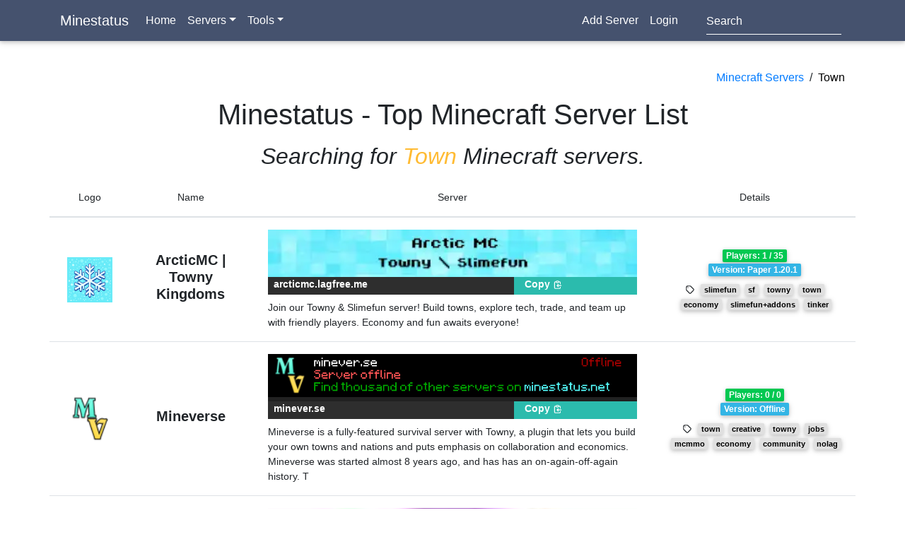

--- FILE ---
content_type: text/html; charset=utf-8
request_url: https://minestatus.net/server/tag/town
body_size: 27419
content:

  
  
  


<!doctype html>
<html lang="en">
    <head>
        <meta charset="utf-8">
        <meta http-equiv="x-ua-compatible" content="ie=edge">
        <title>Minecraft Town Servers - Minestatus</title>
        
  <meta name="description" content="Find top Minecraft Town servers with our Minecraft server list. Find survival, pvp, towny, factions, creative servers and vote for the best!" />


  <meta name="title" content="Minecraft Town Servers - Minecraft Servers" />



  
    <link rel="canonical" href="https://minestatus.net/server/tag/Town" />
    



        <meta name="viewport" content="width=device-width, initial-scale=1">
        <link rel="stylesheet" href="https://static.minestatus.net/css/shards.min.css">
        <link rel="apple-touch-icon" sizes="180x180" href="/apple-touch-icon.png">
        <link rel="icon" type="image/png" sizes="32x32" href="/favicon-32x32.png">
        <link rel="icon" type="image/png" sizes="16x16" href="/favicon-16x16.png">

    <body>
      <!-- Welcome Section -->

      <nav class="navbar navbar-expand-lg navbar-dark mdb-color">
        <div class="container">
          <a class="navbar-brand" href="/"><strong>Minestatus</strong></a>
          <button class="navbar-toggler" type="button" data-toggle="collapse" data-target="#navbarSupportedContent-7"
            aria-controls="navbarSupportedContent-7" aria-expanded="false" aria-label="Toggle navigation">
            <span class="navbar-toggler-icon"></span>
          </button>
          <div class="collapse navbar-collapse" id="navbarSupportedContent-7">
            <ul class="navbar-nav mr-auto">
              <li class="nav-item ">
                <a class="nav-link" href="/">Home</a>
              </li>
              <li class="nav-item dropdown">
                <a id="categories" class="nav-link dropdown-toggle"  data-toggle="dropdown" aria-haspopup="true" aria-expanded="false">Servers</a>
                <div class="dropdown-menu" aria-labelledby="categories">
                  <a class="dropdown-item py-1" href="/?sort=votes">Most Votes</a>
                  <a class="dropdown-item py-1" href="/?sort=recent">Most Recent</a>
                  <a class="dropdown-item py-1" href="/?sort=players">Most Online</a>
                  <div class="dropdown-divider my-1"></div>
                  <a class="dropdown-item py-1" href="/server/tag/creative">Creative Servers</a>
                  <a class="dropdown-item py-1" href="/server/tag/pvp">PVP Servers</a>
                  <a class="dropdown-item py-1" href="/server/tag/pve">PVE Servers</a>
                  <a class="dropdown-item py-1" href="/server/tag/survival">Survival Servers</a>
                  <div class="dropdown-divider my-1"></div>
                  <a class="dropdown-item py-1" href="/server/tag/towny">Towny Servers</a>
                  <a class="dropdown-item py-1" href="/server/tag/factions">Factions Servers</a>
                  <div class="dropdown-divider my-1"></div>
                  <a class="dropdown-item py-1" href="/server/random">Random Server</a>
                </div>
              </li>
              <li class="nav-item dropdown">
                <a id="tools" class="nav-link dropdown-toggle"  data-toggle="dropdown" aria-haspopup="true" aria-expanded="false">Tools</a>
                <div class="dropdown-menu" aria-labelledby="tools">
                  <a class="dropdown-item py-1" href="/tools">All Tools</a>
                  <div class="dropdown-divider my-1"></div>
                  <a class="dropdown-item py-1" href="/tools/votifier">Test Votifier</a>
                  <a class="dropdown-item py-1" href="/tools/pinger">Server Status</a>
                  <a class="dropdown-item py-1" href="/blog/">Blog</a>
                  <div class="dropdown-divider my-1"></div>
                  <a class="dropdown-item py-1" href="/user/ad-manager">Advertising</a>
                  <a class="dropdown-item py-1" href="/user/sponsored">Sponsored</a>
                  <a class="dropdown-item py-1" href="/user/premium">Premium</a>
                </div>
              </li>

            </ul>
            <ul class="navbar-nav ml-auto nav-flex-icons mr-4">
              <li class="nav-item ">
                <a class="nav-link" href="/server/add">Add Server</a>
              </li>
            
              <li class="nav-item ">
                <a class="nav-link" href="/user/login">Login</a>
              </li>
            
            </ul>
            <form class="form-inline" onsubmit="window.location.href = '/server/search/' + document.getElementById('searchBox').value; return false;">
              <div class="md-form my-0">
                <input class="form-control mr-sm-2" type="search" placeholder="Search" aria-label="Search" id="searchBox">
              </div>
            </form>
          </div>
        </div>
      </nav>





<div class="body-content">


<!-- IDEA #6 -->
<div class="section section-invert py-4">
  
    <nav class="container text-right mt-3 mb-2">
      <a href="/">Minecraft Servers</a>
      &nbsp;/&nbsp;
      <a href="/server/tag/Town" style="color: #000">Town</a>
      </nav>
  
  <h1 class="section-title text-center m-3">Minestatus - Top Minecraft Server List</h1>
  
    <h2 class="text-center"><i>Searching for <span class="text-warning">Town</span> Minecraft servers.</i></h2>
  
  <div class="container">
    <div class="py-1">
      <div class="row">
        <table class="table">
          <thead class="text-center">
            <tr>
              <th scope="col">Logo</th>
              <th scope="col">Name</th>
              <th scope="col">Server</th>
              <th scope="col">Details</th>
            </tr>
          </thead>
          <tbody >
            
              
                <tr>
              
                <td class="px-2" style="vertical-align:middle; text-align: center; width: 10%;">
                  
                    <img style="width:64px; height:64px;" src="[data-uri]" alt="ArcticMC | Towny Kingdoms Minecraft Server Icon">
                  

                </td>
                <td class="px-2" style="vertical-align: middle; text-align: center; width: 15%;"><h5 style="font-weight:bold; overflow-wrap: anywhere;"><a href="/server/arcticmc.lagfree.me">ArcticMC | Towny Kingdoms</a></h5></td>
                <td class="px-4" style="width: 50%;">
                  <div style="background-color:#212121; width:100%; position:relative; padding-top:12.83%;">
                    <a style="position: absolute;top: 0;left: 0;bottom: 0;right: 0; font-size:20px; color:white; text-align:center;" href="/server/arcticmc.lagfree.me">ArcticMC | Towny Kingdoms</a>
                    
                      <a href="/server/arcticmc.lagfree.me" style="position: absolute;top: 0;left: 0;bottom: 0;right: 0; overflow:hidden;">
                        <picture class="lazyload">
                            <source data-srcset="https://static.minestatus.net/img/banners/6914b57f0f8855589958944d.webp" type="image/webp">
                            <source data-srcset="https://static.minestatus.net/img/banners/6914b57f0f8855589958944d.gif" type="image/gif">
                            <img style="width:100%;display:none;" data-src="https://static.minestatus.net/img/banners/6914b57f0f8855589958944d.gif" alt="ArcticMC | Towny Kingdoms Minecraft Server Banner">
                        </picture>
                      </a>
                    
                  </div>
                  <div class="container elegant-color m-0">
                    <div class="row">
                      <div class="col-8 elegant-color pt-0 pb-1 pl-2" style="color:white;font-weight:bold;user-select: all; ">
                        arcticmc.lagfree.me
                      </div>
                      <div class="col-4 default-color py-0 pb-1" >
                        <a onclick="copyTextToClipboard('arcticmc.lagfree.me')" id="ip0" style="color:white;font-weight:bold;" data-content="IP Copied" data-toggle="popover" data-trigger="click" data-delay="200">
                          Copy
                          <svg width="1em" height="1em" fill="none" stroke-linecap="round" stroke-linejoin="round" stroke-width="2" viewBox="0 0 24 24" stroke="currentColor">
                            <path d="M8 5H6a2 2 0 00-2 2v12a2 2 0 002 2h10a2 2 0 002-2v-1M8 5a2 2 0 002 2h2a2 2 0 002-2M8 5a2 2 0 012-2h2a2 2 0 012 2m0 0h2a2 2 0 012 2v3m2 4H10m0 0l3-3m-3 3l3 3"></path>
                          </svg>
                        </a>
                      </div>
                    </div>
                  </div>
                  
                    <p class="m-0 pt-2">
                      Join our Towny &amp; Slimefun server! Build towns, explore tech, trade, and team up with friendly players. Economy and fun awaits everyone!
                    </p>
                  
                </td>
                <td class="px-3" style="vertical-align: middle; text-align: center; width: 25%;">
                  <div class="container text-center m-0 p-0">
                      <h6>
                        <span class="badge badge-success">Players: 1 / 35</span>
                        <br class="small-hide">
                        
                          <span class="badge badge-info" style="white-space: pre-wrap; margin-top: 2px;">Version: Paper 1.20.1</span><br>
                        
                      </h6>
                      <div class="px-0" style="white-space: wrap; margin-top: 2px;">
                      
                        <svg width="1em" height="1em" fill="none" stroke-linecap="round" stroke-linejoin="round" stroke-width="2" viewBox="0 0 24 24" stroke="currentColor">
                          <path d="M7 7h.01M7 3h5c.512 0 1.024.195 1.414.586l7 7a2 2 0 010 2.828l-7 7a2 2 0 01-2.828 0l-7-7A1.994 1.994 0 013 12V7a4 4 0 014-4z"></path>
                        </svg>
                         <a href="/server/tag/slimefun" class="badge badge-light ml-1">slimefun</a>  <a href="/server/tag/sf" class="badge badge-light ml-1">sf</a>  <a href="/server/tag/towny" class="badge badge-light ml-1">towny</a>  <a href="/server/tag/town" class="badge badge-light ml-1">town</a>  <a href="/server/tag/economy" class="badge badge-light ml-1">economy</a>  <a href="/server/tag/slimefun+addons" class="badge badge-light ml-1">slimefun+addons</a>  <a href="/server/tag/tinker" class="badge badge-light ml-1">tinker</a> 
                      
                      </div>
                  </div>


                </td>
              </tr>
              
              
                <tr>
              
                <td class="px-2" style="vertical-align:middle; text-align: center; width: 10%;">
                  
                    <img style="width:64px; height:64px;" src="[data-uri]" alt="Mineverse Minecraft Server Icon">
                  

                </td>
                <td class="px-2" style="vertical-align: middle; text-align: center; width: 15%;"><h5 style="font-weight:bold; overflow-wrap: anywhere;"><a href="/server/minever.se">Mineverse</a></h5></td>
                <td class="px-4" style="width: 50%;">
                  <div style="background-color:#212121; width:100%; position:relative; padding-top:12.83%;">
                    <a style="position: absolute;top: 0;left: 0;bottom: 0;right: 0; font-size:20px; color:white; text-align:center;" href="/server/minever.se">Mineverse</a>
                    
                      <a href="/server/minever.se" style="position: absolute;top: 0;left: 0;bottom: 0;right: 0; overflow:hidden;">
                        <picture class="lazyload">
                            <source data-srcset="https://static.minestatus.net/b/minever.se" type="image/gif">
                            <img style="width:100%;display:none;" data-src="https://static.minestatus.net/b/minever.se" alt="Mineverse Minecraft Server Banner">
                        </picture>
                      </a>
                    
                  </div>
                  <div class="container elegant-color m-0">
                    <div class="row">
                      <div class="col-8 elegant-color pt-0 pb-1 pl-2" style="color:white;font-weight:bold;user-select: all; ">
                        minever.se
                      </div>
                      <div class="col-4 default-color py-0 pb-1" >
                        <a onclick="copyTextToClipboard('minever.se')" id="ip1" style="color:white;font-weight:bold;" data-content="IP Copied" data-toggle="popover" data-trigger="click" data-delay="200">
                          Copy
                          <svg width="1em" height="1em" fill="none" stroke-linecap="round" stroke-linejoin="round" stroke-width="2" viewBox="0 0 24 24" stroke="currentColor">
                            <path d="M8 5H6a2 2 0 00-2 2v12a2 2 0 002 2h10a2 2 0 002-2v-1M8 5a2 2 0 002 2h2a2 2 0 002-2M8 5a2 2 0 012-2h2a2 2 0 012 2m0 0h2a2 2 0 012 2v3m2 4H10m0 0l3-3m-3 3l3 3"></path>
                          </svg>
                        </a>
                      </div>
                    </div>
                  </div>
                  
                    <p class="m-0 pt-2">
                      Mineverse is a fully-featured survival server with Towny, a plugin that lets you build your own towns and nations and puts emphasis on collaboration and economics. Mineverse was started almost 8 years ago, and has has an on-again-off-again history. T
                    </p>
                  
                </td>
                <td class="px-3" style="vertical-align: middle; text-align: center; width: 25%;">
                  <div class="container text-center m-0 p-0">
                      <h6>
                        <span class="badge badge-success">Players: 0 / 0</span>
                        <br class="small-hide">
                        
                          <span class="badge badge-info" style="white-space: pre-wrap; margin-top: 2px;">Version: Offline</span><br>
                        
                      </h6>
                      <div class="px-0" style="white-space: wrap; margin-top: 2px;">
                      
                        <svg width="1em" height="1em" fill="none" stroke-linecap="round" stroke-linejoin="round" stroke-width="2" viewBox="0 0 24 24" stroke="currentColor">
                          <path d="M7 7h.01M7 3h5c.512 0 1.024.195 1.414.586l7 7a2 2 0 010 2.828l-7 7a2 2 0 01-2.828 0l-7-7A1.994 1.994 0 013 12V7a4 4 0 014-4z"></path>
                        </svg>
                         <a href="/server/tag/town" class="badge badge-light ml-1">town</a>  <a href="/server/tag/creative" class="badge badge-light ml-1">creative</a>  <a href="/server/tag/towny" class="badge badge-light ml-1">towny</a>  <a href="/server/tag/jobs" class="badge badge-light ml-1">jobs</a>  <a href="/server/tag/mcmmo" class="badge badge-light ml-1">mcmmo</a>  <a href="/server/tag/economy" class="badge badge-light ml-1">economy</a>  <a href="/server/tag/community" class="badge badge-light ml-1">community</a>  <a href="/server/tag/nolag" class="badge badge-light ml-1">nolag</a> 
                      
                      </div>
                  </div>


                </td>
              </tr>
              
              
                <tr>
              
                <td class="px-2" style="vertical-align:middle; text-align: center; width: 10%;">
                  
                    <img style="width:64px; height:64px;" src="[data-uri]" alt="VidalityCraft Minecraft Server Icon">
                  

                </td>
                <td class="px-2" style="vertical-align: middle; text-align: center; width: 15%;"><h5 style="font-weight:bold; overflow-wrap: anywhere;"><a href="/server/51.81.77.147:25614">VidalityCraft</a></h5></td>
                <td class="px-4" style="width: 50%;">
                  <div style="background-color:#212121; width:100%; position:relative; padding-top:12.83%;">
                    <a style="position: absolute;top: 0;left: 0;bottom: 0;right: 0; font-size:20px; color:white; text-align:center;" href="/server/51.81.77.147:25614">VidalityCraft</a>
                    
                      <a href="/server/51.81.77.147:25614" style="position: absolute;top: 0;left: 0;bottom: 0;right: 0; overflow:hidden;">
                        <picture class="lazyload">
                            <source data-srcset="https://static.minestatus.net/img/banners/60494fea39cecbdb4cfdf8a0.webp" type="image/webp">
                            <source data-srcset="https://static.minestatus.net/img/banners/60494fea39cecbdb4cfdf8a0.gif" type="image/gif">
                            <img style="width:100%;display:none;" data-src="https://static.minestatus.net/img/banners/60494fea39cecbdb4cfdf8a0.gif" alt="VidalityCraft Minecraft Server Banner">
                        </picture>
                      </a>
                    
                  </div>
                  <div class="container elegant-color m-0">
                    <div class="row">
                      <div class="col-8 elegant-color pt-0 pb-1 pl-2" style="color:white;font-weight:bold;user-select: all; ">
                        51.81.77.147:25614
                      </div>
                      <div class="col-4 default-color py-0 pb-1" >
                        <a onclick="copyTextToClipboard('51.81.77.147:25614')" id="ip2" style="color:white;font-weight:bold;" data-content="IP Copied" data-toggle="popover" data-trigger="click" data-delay="200">
                          Copy
                          <svg width="1em" height="1em" fill="none" stroke-linecap="round" stroke-linejoin="round" stroke-width="2" viewBox="0 0 24 24" stroke="currentColor">
                            <path d="M8 5H6a2 2 0 00-2 2v12a2 2 0 002 2h10a2 2 0 002-2v-1M8 5a2 2 0 002 2h2a2 2 0 002-2M8 5a2 2 0 012-2h2a2 2 0 012 2m0 0h2a2 2 0 012 2v3m2 4H10m0 0l3-3m-3 3l3 3"></path>
                          </svg>
                        </a>
                      </div>
                    </div>
                  </div>
                  
                    <p class="m-0 pt-2">
                      VidalityCraft is an SMP similar to a town.
There&#39;s shops, trading, and a lot of space to build!
-----
The server is whitelist-only. In order to join, you must join the discord server! Once you join, you must verify yourself. Once this is done, put
                    </p>
                  
                </td>
                <td class="px-3" style="vertical-align: middle; text-align: center; width: 25%;">
                  <div class="container text-center m-0 p-0">
                      <h6>
                        <span class="badge badge-success">Players: 0 / 0</span>
                        <br class="small-hide">
                        
                          <span class="badge badge-info" style="white-space: pre-wrap; margin-top: 2px;">Version: Offline</span><br>
                        
                      </h6>
                      <div class="px-0" style="white-space: wrap; margin-top: 2px;">
                      
                        <svg width="1em" height="1em" fill="none" stroke-linecap="round" stroke-linejoin="round" stroke-width="2" viewBox="0 0 24 24" stroke="currentColor">
                          <path d="M7 7h.01M7 3h5c.512 0 1.024.195 1.414.586l7 7a2 2 0 010 2.828l-7 7a2 2 0 01-2.828 0l-7-7A1.994 1.994 0 013 12V7a4 4 0 014-4z"></path>
                        </svg>
                         <a href="/server/tag/smp" class="badge badge-light ml-1">smp</a>  <a href="/server/tag/survival" class="badge badge-light ml-1">survival</a>  <a href="/server/tag/town" class="badge badge-light ml-1">town</a>  <a href="/server/tag/roleplay" class="badge badge-light ml-1">roleplay</a>  <a href="/server/tag/towny" class="badge badge-light ml-1">towny</a> 
                      
                      </div>
                  </div>


                </td>
              </tr>
              
              
                <tr>
              
                <td class="px-2" style="vertical-align:middle; text-align: center; width: 10%;">
                  
                    <img style="width:64px; height:64px;" src="https://static.minestatus.net/img/grass.jpg" alt="Minecraft Grass Icon">
                  

                </td>
                <td class="px-2" style="vertical-align: middle; text-align: center; width: 15%;"><h5 style="font-weight:bold; overflow-wrap: anywhere;"><a href="/server/play.townycraft.fun">TownyCraft</a></h5></td>
                <td class="px-4" style="width: 50%;">
                  <div style="background-color:#212121; width:100%; position:relative; padding-top:12.83%;">
                    <a style="position: absolute;top: 0;left: 0;bottom: 0;right: 0; font-size:20px; color:white; text-align:center;" href="/server/play.townycraft.fun">TownyCraft</a>
                    
                      <a href="/server/play.townycraft.fun" style="position: absolute;top: 0;left: 0;bottom: 0;right: 0; overflow:hidden;">
                        <picture class="lazyload">
                            <source data-srcset="https://static.minestatus.net/img/banners/60aa62a7f28aa1d0216d69bc.webp" type="image/webp">
                            <source data-srcset="https://static.minestatus.net/img/banners/60aa62a7f28aa1d0216d69bc.gif" type="image/gif">
                            <img style="width:100%;display:none;" data-src="https://static.minestatus.net/img/banners/60aa62a7f28aa1d0216d69bc.gif" alt="TownyCraft Minecraft Server Banner">
                        </picture>
                      </a>
                    
                  </div>
                  <div class="container elegant-color m-0">
                    <div class="row">
                      <div class="col-8 elegant-color pt-0 pb-1 pl-2" style="color:white;font-weight:bold;user-select: all; ">
                        play.townycraft.fun
                      </div>
                      <div class="col-4 default-color py-0 pb-1" >
                        <a onclick="copyTextToClipboard('play.townycraft.fun')" id="ip3" style="color:white;font-weight:bold;" data-content="IP Copied" data-toggle="popover" data-trigger="click" data-delay="200">
                          Copy
                          <svg width="1em" height="1em" fill="none" stroke-linecap="round" stroke-linejoin="round" stroke-width="2" viewBox="0 0 24 24" stroke="currentColor">
                            <path d="M8 5H6a2 2 0 00-2 2v12a2 2 0 002 2h10a2 2 0 002-2v-1M8 5a2 2 0 002 2h2a2 2 0 002-2M8 5a2 2 0 012-2h2a2 2 0 012 2m0 0h2a2 2 0 012 2v3m2 4H10m0 0l3-3m-3 3l3 3"></path>
                          </svg>
                        </a>
                      </div>
                    </div>
                  </div>
                  
                </td>
                <td class="px-3" style="vertical-align: middle; text-align: center; width: 25%;">
                  <div class="container text-center m-0 p-0">
                      <h6>
                        <span class="badge badge-success">Players: 0 / 0</span>
                        <br class="small-hide">
                        
                          <span class="badge badge-info" style="white-space: pre-wrap; margin-top: 2px;">Version: Offline</span><br>
                        
                      </h6>
                      <div class="px-0" style="white-space: wrap; margin-top: 2px;">
                      
                        <svg width="1em" height="1em" fill="none" stroke-linecap="round" stroke-linejoin="round" stroke-width="2" viewBox="0 0 24 24" stroke="currentColor">
                          <path d="M7 7h.01M7 3h5c.512 0 1.024.195 1.414.586l7 7a2 2 0 010 2.828l-7 7a2 2 0 01-2.828 0l-7-7A1.994 1.994 0 013 12V7a4 4 0 014-4z"></path>
                        </svg>
                         <a href="/server/tag/towny" class="badge badge-light ml-1">towny</a>  <a href="/server/tag/skills" class="badge badge-light ml-1">skills</a>  <a href="/server/tag/economy" class="badge badge-light ml-1">economy</a>  <a href="/server/tag/crates" class="badge badge-light ml-1">crates</a>  <a href="/server/tag/town" class="badge badge-light ml-1">town</a>  <a href="/server/tag/city" class="badge badge-light ml-1">city</a>  <a href="/server/tag/friends" class="badge badge-light ml-1">friends</a>  <a href="/server/tag/survival" class="badge badge-light ml-1">survival</a>  <a href="/server/tag/spawners" class="badge badge-light ml-1">spawners</a>  <a href="/server/tag/spawner" class="badge badge-light ml-1">spawner</a>  <a href="/server/tag/speciel%20items" class="badge badge-light ml-1">speciel items</a>  <a href="/server/tag/explore" class="badge badge-light ml-1">explore</a> 
                      
                      </div>
                  </div>


                </td>
              </tr>
              
              
                <tr>
              
                <td class="px-2" style="vertical-align:middle; text-align: center; width: 10%;">
                  
                    <img style="width:64px; height:64px;" src="https://static.minestatus.net/img/grass.jpg" alt="Minecraft Grass Icon">
                  

                </td>
                <td class="px-2" style="vertical-align: middle; text-align: center; width: 15%;"><h5 style="font-weight:bold; overflow-wrap: anywhere;"><a href="/server/mc.mythicalworld.org">MythicalWorld</a></h5></td>
                <td class="px-4" style="width: 50%;">
                  <div style="background-color:#212121; width:100%; position:relative; padding-top:12.83%;">
                    <a style="position: absolute;top: 0;left: 0;bottom: 0;right: 0; font-size:20px; color:white; text-align:center;" href="/server/mc.mythicalworld.org">MythicalWorld</a>
                    
                      <a href="/server/mc.mythicalworld.org" style="position: absolute;top: 0;left: 0;bottom: 0;right: 0; overflow:hidden;">
                        <picture class="lazyload">
                            <source data-srcset="https://static.minestatus.net/img/banners/60aa81fef28aa1d0216d69c2.webp" type="image/webp">
                            <source data-srcset="https://static.minestatus.net/img/banners/60aa81fef28aa1d0216d69c2.gif" type="image/gif">
                            <img style="width:100%;display:none;" data-src="https://static.minestatus.net/img/banners/60aa81fef28aa1d0216d69c2.gif" alt="MythicalWorld Minecraft Server Banner">
                        </picture>
                      </a>
                    
                  </div>
                  <div class="container elegant-color m-0">
                    <div class="row">
                      <div class="col-8 elegant-color pt-0 pb-1 pl-2" style="color:white;font-weight:bold;user-select: all; ">
                        mc.mythicalworld.org
                      </div>
                      <div class="col-4 default-color py-0 pb-1" >
                        <a onclick="copyTextToClipboard('mc.mythicalworld.org')" id="ip4" style="color:white;font-weight:bold;" data-content="IP Copied" data-toggle="popover" data-trigger="click" data-delay="200">
                          Copy
                          <svg width="1em" height="1em" fill="none" stroke-linecap="round" stroke-linejoin="round" stroke-width="2" viewBox="0 0 24 24" stroke="currentColor">
                            <path d="M8 5H6a2 2 0 00-2 2v12a2 2 0 002 2h10a2 2 0 002-2v-1M8 5a2 2 0 002 2h2a2 2 0 002-2M8 5a2 2 0 012-2h2a2 2 0 012 2m0 0h2a2 2 0 012 2v3m2 4H10m0 0l3-3m-3 3l3 3"></path>
                          </svg>
                        </a>
                      </div>
                    </div>
                  </div>
                  
                </td>
                <td class="px-3" style="vertical-align: middle; text-align: center; width: 25%;">
                  <div class="container text-center m-0 p-0">
                      <h6>
                        <span class="badge badge-success">Players: 0 / 0</span>
                        <br class="small-hide">
                        
                          <span class="badge badge-info" style="white-space: pre-wrap; margin-top: 2px;">Version: Offline</span><br>
                        
                      </h6>
                      <div class="px-0" style="white-space: wrap; margin-top: 2px;">
                      
                        <svg width="1em" height="1em" fill="none" stroke-linecap="round" stroke-linejoin="round" stroke-width="2" viewBox="0 0 24 24" stroke="currentColor">
                          <path d="M7 7h.01M7 3h5c.512 0 1.024.195 1.414.586l7 7a2 2 0 010 2.828l-7 7a2 2 0 01-2.828 0l-7-7A1.994 1.994 0 013 12V7a4 4 0 014-4z"></path>
                        </svg>
                         <a href="/server/tag/towny" class="badge badge-light ml-1">towny</a>  <a href="/server/tag/economy" class="badge badge-light ml-1">economy</a>  <a href="/server/tag/town" class="badge badge-light ml-1">town</a>  <a href="/server/tag/shops" class="badge badge-light ml-1">shops</a>  <a href="/server/tag/ranks" class="badge badge-light ml-1">ranks</a>  <a href="/server/tag/survival" class="badge badge-light ml-1">survival</a> 
                      
                      </div>
                  </div>


                </td>
              </tr>
              
              
                <tr>
              
                <td class="px-2" style="vertical-align:middle; text-align: center; width: 10%;">
                  
                    <img style="width:64px; height:64px;" src="https://static.minestatus.net/img/grass.jpg" alt="Minecraft Grass Icon">
                  

                </td>
                <td class="px-2" style="vertical-align: middle; text-align: center; width: 15%;"><h5 style="font-weight:bold; overflow-wrap: anywhere;"><a href="/server/polaris.apexmc.co">Polaris</a></h5></td>
                <td class="px-4" style="width: 50%;">
                  <div style="background-color:#212121; width:100%; position:relative; padding-top:12.83%;">
                    <a style="position: absolute;top: 0;left: 0;bottom: 0;right: 0; font-size:20px; color:white; text-align:center;" href="/server/polaris.apexmc.co">Polaris</a>
                    
                      <a href="/server/polaris.apexmc.co" style="position: absolute;top: 0;left: 0;bottom: 0;right: 0; overflow:hidden;">
                        <picture class="lazyload">
                            <source data-srcset="https://static.minestatus.net/b/polaris.apexmc.co" type="image/gif">
                            <img style="width:100%;display:none;" data-src="https://static.minestatus.net/b/polaris.apexmc.co" alt="Polaris Minecraft Server Banner">
                        </picture>
                      </a>
                    
                  </div>
                  <div class="container elegant-color m-0">
                    <div class="row">
                      <div class="col-8 elegant-color pt-0 pb-1 pl-2" style="color:white;font-weight:bold;user-select: all; ">
                        polaris.apexmc.co
                      </div>
                      <div class="col-4 default-color py-0 pb-1" >
                        <a onclick="copyTextToClipboard('polaris.apexmc.co')" id="ip5" style="color:white;font-weight:bold;" data-content="IP Copied" data-toggle="popover" data-trigger="click" data-delay="200">
                          Copy
                          <svg width="1em" height="1em" fill="none" stroke-linecap="round" stroke-linejoin="round" stroke-width="2" viewBox="0 0 24 24" stroke="currentColor">
                            <path d="M8 5H6a2 2 0 00-2 2v12a2 2 0 002 2h10a2 2 0 002-2v-1M8 5a2 2 0 002 2h2a2 2 0 002-2M8 5a2 2 0 012-2h2a2 2 0 012 2m0 0h2a2 2 0 012 2v3m2 4H10m0 0l3-3m-3 3l3 3"></path>
                          </svg>
                        </a>
                      </div>
                    </div>
                  </div>
                  
                    <p class="m-0 pt-2">
                      We are a new SMP server with many things such as towns, warps , grief prevention, McMMo and keep inventory! We take pride in the decisions we make to have a supportive and friendly community, We hope to see you there! :)
                    </p>
                  
                </td>
                <td class="px-3" style="vertical-align: middle; text-align: center; width: 25%;">
                  <div class="container text-center m-0 p-0">
                      <h6>
                        <span class="badge badge-success">Players: 1 / 1024</span>
                        <br class="small-hide">
                        
                          <span class="badge badge-info" style="white-space: pre-wrap; margin-top: 2px;">Version: Spigot 1.20.1</span><br>
                        
                      </h6>
                      <div class="px-0" style="white-space: wrap; margin-top: 2px;">
                      
                        <svg width="1em" height="1em" fill="none" stroke-linecap="round" stroke-linejoin="round" stroke-width="2" viewBox="0 0 24 24" stroke="currentColor">
                          <path d="M7 7h.01M7 3h5c.512 0 1.024.195 1.414.586l7 7a2 2 0 010 2.828l-7 7a2 2 0 01-2.828 0l-7-7A1.994 1.994 0 013 12V7a4 4 0 014-4z"></path>
                        </svg>
                         <a href="/server/tag/survival" class="badge badge-light ml-1">survival</a>  <a href="/server/tag/mcmmo" class="badge badge-light ml-1">mcmmo</a>  <a href="/server/tag/smp" class="badge badge-light ml-1">smp</a>  <a href="/server/tag/small" class="badge badge-light ml-1">small</a>  <a href="/server/tag/town" class="badge badge-light ml-1">town</a>  <a href="/server/tag/grief%20prevention" class="badge badge-light ml-1">grief prevention</a>  <a href="/server/tag/fun" class="badge badge-light ml-1">fun</a> 
                      
                      </div>
                  </div>


                </td>
              </tr>
              
              
                <tr>
              
                <td class="px-2" style="vertical-align:middle; text-align: center; width: 10%;">
                  
                    <img style="width:64px; height:64px;" src="[data-uri]" alt="Guns N Roses Minecraft Server Icon">
                  

                </td>
                <td class="px-2" style="vertical-align: middle; text-align: center; width: 15%;"><h5 style="font-weight:bold; overflow-wrap: anywhere;"><a href="/server/135.148.140.252:25565">Guns N Roses</a></h5></td>
                <td class="px-4" style="width: 50%;">
                  <div style="background-color:#212121; width:100%; position:relative; padding-top:12.83%;">
                    <a style="position: absolute;top: 0;left: 0;bottom: 0;right: 0; font-size:20px; color:white; text-align:center;" href="/server/135.148.140.252:25565">Guns N Roses</a>
                    
                      <a href="/server/135.148.140.252:25565" style="position: absolute;top: 0;left: 0;bottom: 0;right: 0; overflow:hidden;">
                        <picture class="lazyload">
                            <source data-srcset="https://static.minestatus.net/b/135.148.140.252:25565" type="image/gif">
                            <img style="width:100%;display:none;" data-src="https://static.minestatus.net/b/135.148.140.252:25565" alt="Guns N Roses Minecraft Server Banner">
                        </picture>
                      </a>
                    
                  </div>
                  <div class="container elegant-color m-0">
                    <div class="row">
                      <div class="col-8 elegant-color pt-0 pb-1 pl-2" style="color:white;font-weight:bold;user-select: all; ">
                        135.148.140.252:25565
                      </div>
                      <div class="col-4 default-color py-0 pb-1" >
                        <a onclick="copyTextToClipboard('135.148.140.252:25565')" id="ip6" style="color:white;font-weight:bold;" data-content="IP Copied" data-toggle="popover" data-trigger="click" data-delay="200">
                          Copy
                          <svg width="1em" height="1em" fill="none" stroke-linecap="round" stroke-linejoin="round" stroke-width="2" viewBox="0 0 24 24" stroke="currentColor">
                            <path d="M8 5H6a2 2 0 00-2 2v12a2 2 0 002 2h10a2 2 0 002-2v-1M8 5a2 2 0 002 2h2a2 2 0 002-2M8 5a2 2 0 012-2h2a2 2 0 012 2m0 0h2a2 2 0 012 2v3m2 4H10m0 0l3-3m-3 3l3 3"></path>
                          </svg>
                        </a>
                      </div>
                    </div>
                  </div>
                  
                </td>
                <td class="px-3" style="vertical-align: middle; text-align: center; width: 25%;">
                  <div class="container text-center m-0 p-0">
                      <h6>
                        <span class="badge badge-success">Players: 0 / 0</span>
                        <br class="small-hide">
                        
                          <span class="badge badge-info" style="white-space: pre-wrap; margin-top: 2px;">Version: Offline</span><br>
                        
                      </h6>
                      <div class="px-0" style="white-space: wrap; margin-top: 2px;">
                      
                        <svg width="1em" height="1em" fill="none" stroke-linecap="round" stroke-linejoin="round" stroke-width="2" viewBox="0 0 24 24" stroke="currentColor">
                          <path d="M7 7h.01M7 3h5c.512 0 1.024.195 1.414.586l7 7a2 2 0 010 2.828l-7 7a2 2 0 01-2.828 0l-7-7A1.994 1.994 0 013 12V7a4 4 0 014-4z"></path>
                        </svg>
                         <a href="/server/tag/survival" class="badge badge-light ml-1">survival</a>  <a href="/server/tag/pvp" class="badge badge-light ml-1">pvp</a>  <a href="/server/tag/smp" class="badge badge-light ml-1">smp</a>  <a href="/server/tag/wars" class="badge badge-light ml-1">wars</a>  <a href="/server/tag/town" class="badge badge-light ml-1">town</a> 
                      
                      </div>
                  </div>


                </td>
              </tr>
              
              
                <tr>
              
                <td class="px-2" style="vertical-align:middle; text-align: center; width: 10%;">
                  
                    <img style="width:64px; height:64px;" src="https://static.minestatus.net/img/grass.jpg" alt="Minecraft Grass Icon">
                  

                </td>
                <td class="px-2" style="vertical-align: middle; text-align: center; width: 15%;"><h5 style="font-weight:bold; overflow-wrap: anywhere;"><a href="/server/breadandarrows.csrv.pl">=Bread &amp; Arrows= | Medieval Town Survival</a></h5></td>
                <td class="px-4" style="width: 50%;">
                  <div style="background-color:#212121; width:100%; position:relative; padding-top:12.83%;">
                    <a style="position: absolute;top: 0;left: 0;bottom: 0;right: 0; font-size:20px; color:white; text-align:center;" href="/server/breadandarrows.csrv.pl">=Bread &amp; Arrows= | Medieval Town Survival</a>
                    
                      <a href="/server/breadandarrows.csrv.pl" style="position: absolute;top: 0;left: 0;bottom: 0;right: 0; overflow:hidden;">
                        <picture class="lazyload">
                            <source data-srcset="https://static.minestatus.net/img/banners/617dc2d74238c0227bd10c0b.webp" type="image/webp">
                            <source data-srcset="https://static.minestatus.net/img/banners/617dc2d74238c0227bd10c0b.gif" type="image/gif">
                            <img style="width:100%;display:none;" data-src="https://static.minestatus.net/img/banners/617dc2d74238c0227bd10c0b.gif" alt="=Bread &amp; Arrows= | Medieval Town Survival Minecraft Server Banner">
                        </picture>
                      </a>
                    
                  </div>
                  <div class="container elegant-color m-0">
                    <div class="row">
                      <div class="col-8 elegant-color pt-0 pb-1 pl-2" style="color:white;font-weight:bold;user-select: all; ">
                        breadandarrows.csrv.pl
                      </div>
                      <div class="col-4 default-color py-0 pb-1" >
                        <a onclick="copyTextToClipboard('breadandarrows.csrv.pl')" id="ip7" style="color:white;font-weight:bold;" data-content="IP Copied" data-toggle="popover" data-trigger="click" data-delay="200">
                          Copy
                          <svg width="1em" height="1em" fill="none" stroke-linecap="round" stroke-linejoin="round" stroke-width="2" viewBox="0 0 24 24" stroke="currentColor">
                            <path d="M8 5H6a2 2 0 00-2 2v12a2 2 0 002 2h10a2 2 0 002-2v-1M8 5a2 2 0 002 2h2a2 2 0 002-2M8 5a2 2 0 012-2h2a2 2 0 012 2m0 0h2a2 2 0 012 2v3m2 4H10m0 0l3-3m-3 3l3 3"></path>
                          </svg>
                        </a>
                      </div>
                    </div>
                  </div>
                  
                    <p class="m-0 pt-2">
                      A brand new medieval society experiment with a storyline.

In the depths of Minecraft’s endless worlds, past rolling mountains and gushing rivers, stood once a great kingdom. Though now fallen into ashes and ruin, the remaining survivors of the har
                    </p>
                  
                </td>
                <td class="px-3" style="vertical-align: middle; text-align: center; width: 25%;">
                  <div class="container text-center m-0 p-0">
                      <h6>
                        <span class="badge badge-success">Players: 0 / 1</span>
                        <br class="small-hide">
                        
                          <span class="badge badge-info" style="white-space: pre-wrap; margin-top: 2px;">Version: ???</span><br>
                        
                      </h6>
                      <div class="px-0" style="white-space: wrap; margin-top: 2px;">
                      
                        <svg width="1em" height="1em" fill="none" stroke-linecap="round" stroke-linejoin="round" stroke-width="2" viewBox="0 0 24 24" stroke="currentColor">
                          <path d="M7 7h.01M7 3h5c.512 0 1.024.195 1.414.586l7 7a2 2 0 010 2.828l-7 7a2 2 0 01-2.828 0l-7-7A1.994 1.994 0 013 12V7a4 4 0 014-4z"></path>
                        </svg>
                         <a href="/server/tag/survival" class="badge badge-light ml-1">survival</a>  <a href="/server/tag/economy" class="badge badge-light ml-1">economy</a>  <a href="/server/tag/roles" class="badge badge-light ml-1">roles</a>  <a href="/server/tag/laws" class="badge badge-light ml-1">laws</a>  <a href="/server/tag/events" class="badge badge-light ml-1">events</a>  <a href="/server/tag/challenge" class="badge badge-light ml-1">challenge</a>  <a href="/server/tag/experiment" class="badge badge-light ml-1">experiment</a>  <a href="/server/tag/medieval" class="badge badge-light ml-1">medieval</a>  <a href="/server/tag/town" class="badge badge-light ml-1">town</a>  <a href="/server/tag/village" class="badge badge-light ml-1">village</a> 
                      
                      </div>
                  </div>


                </td>
              </tr>
              
              
                <tr>
              
                <td class="px-2" style="vertical-align:middle; text-align: center; width: 10%;">
                  
                    <img style="width:64px; height:64px;" src="https://static.minestatus.net/img/grass.jpg" alt="Minecraft Grass Icon">
                  

                </td>
                <td class="px-2" style="vertical-align: middle; text-align: center; width: 15%;"><h5 style="font-weight:bold; overflow-wrap: anywhere;"><a href="/server/pokemaniacs.ddns.net">Pokemania</a></h5></td>
                <td class="px-4" style="width: 50%;">
                  <div style="background-color:#212121; width:100%; position:relative; padding-top:12.83%;">
                    <a style="position: absolute;top: 0;left: 0;bottom: 0;right: 0; font-size:20px; color:white; text-align:center;" href="/server/pokemaniacs.ddns.net">Pokemania</a>
                    
                      <a href="/server/pokemaniacs.ddns.net" style="position: absolute;top: 0;left: 0;bottom: 0;right: 0; overflow:hidden;">
                        <picture class="lazyload">
                            <source data-srcset="https://static.minestatus.net/img/banners/63872fc73a6f6075fde9967f.webp" type="image/webp">
                            <source data-srcset="https://static.minestatus.net/img/banners/63872fc73a6f6075fde9967f.gif" type="image/gif">
                            <img style="width:100%;display:none;" data-src="https://static.minestatus.net/img/banners/63872fc73a6f6075fde9967f.gif" alt="Pokemania Minecraft Server Banner">
                        </picture>
                      </a>
                    
                  </div>
                  <div class="container elegant-color m-0">
                    <div class="row">
                      <div class="col-8 elegant-color pt-0 pb-1 pl-2" style="color:white;font-weight:bold;user-select: all; ">
                        pokemaniacs.ddns.net
                      </div>
                      <div class="col-4 default-color py-0 pb-1" >
                        <a onclick="copyTextToClipboard('pokemaniacs.ddns.net')" id="ip8" style="color:white;font-weight:bold;" data-content="IP Copied" data-toggle="popover" data-trigger="click" data-delay="200">
                          Copy
                          <svg width="1em" height="1em" fill="none" stroke-linecap="round" stroke-linejoin="round" stroke-width="2" viewBox="0 0 24 24" stroke="currentColor">
                            <path d="M8 5H6a2 2 0 00-2 2v12a2 2 0 002 2h10a2 2 0 002-2v-1M8 5a2 2 0 002 2h2a2 2 0 002-2M8 5a2 2 0 012-2h2a2 2 0 012 2m0 0h2a2 2 0 012 2v3m2 4H10m0 0l3-3m-3 3l3 3"></path>
                          </svg>
                        </a>
                      </div>
                    </div>
                  </div>
                  
                    <p class="m-0 pt-2">
                      Do you want a nice and comfy Pokémon adventure? Do you like adventure? Do you like catching Pokémon and train your way from zero? Then come join Pokémania! We are a new, but experienced little community who longs for a nice and fun way to play Pixelm
                    </p>
                  
                </td>
                <td class="px-3" style="vertical-align: middle; text-align: center; width: 25%;">
                  <div class="container text-center m-0 p-0">
                      <h6>
                        <span class="badge badge-success">Players: 0 / 0</span>
                        <br class="small-hide">
                        
                          <span class="badge badge-info" style="white-space: pre-wrap; margin-top: 2px;">Version: Offline</span><br>
                        
                      </h6>
                      <div class="px-0" style="white-space: wrap; margin-top: 2px;">
                      
                        <svg width="1em" height="1em" fill="none" stroke-linecap="round" stroke-linejoin="round" stroke-width="2" viewBox="0 0 24 24" stroke="currentColor">
                          <path d="M7 7h.01M7 3h5c.512 0 1.024.195 1.414.586l7 7a2 2 0 010 2.828l-7 7a2 2 0 01-2.828 0l-7-7A1.994 1.994 0 013 12V7a4 4 0 014-4z"></path>
                        </svg>
                         <a href="/server/tag/pixelmon" class="badge badge-light ml-1">pixelmon</a>  <a href="/server/tag/survival" class="badge badge-light ml-1">survival</a>  <a href="/server/tag/town" class="badge badge-light ml-1">town</a>  <a href="/server/tag/towny" class="badge badge-light ml-1">towny</a>  <a href="/server/tag/pve" class="badge badge-light ml-1">pve</a>  <a href="/server/tag/cozy" class="badge badge-light ml-1">cozy</a> 
                      
                      </div>
                  </div>


                </td>
              </tr>
              
            </tbody>
          </table>




  <nav style="width:100%;">
    <ul class="pagination pg-blue justify-content-end">
      <li class="dropdown">
        <a id="myDropdown" class="btn btn-sm btn-primary dropdown-toggle m-0 mr-4" style="padding:.6rem 1.6rem;"  data-toggle="dropdown" aria-haspopup="true" aria-expanded="false">Sort: votes</a>
        <div class="dropdown-menu" aria-labelledby="myDropdown">
          <a class="dropdown-item py-2" href="?sort=votes">Most Votes</a>
          <a class="dropdown-item py-2" href="?sort=recent">Recent</a>
          <a class="dropdown-item py-2" href="?sort=players">Players Online</a>
        </div>
      </li>

      
      

      

        <li class="page-item  active "><a class="page-link" href="?sort=votes&page=1">1</a></li>
      


    </ul>
  </nav>





      </div>
    </div>
  </div>
</div>
<script>
  var ipCopied = false;
  function copyTextToClipboard(e){
    if(!ipCopied){
      const Http = new XMLHttpRequest();
      const url='/api/copyIP/'+e;
      Http.open("GET", url);
      Http.send();
      ipCopied = true;
    }
    var t=document.createElement("textarea");
    t.style.position="fixed",t.style.top=0,t.style.left=0,t.style.width="2em",t.style.height="2em",t.style.padding=0;
    t.style.border="none",t.style.outline="none",t.style.boxShadow="none",t.style.background="transparent",t.value=e,document.body.appendChild(t);
    t.focus(),t.select();try{var n=document.execCommand("copy")?"successful":"unsuccessful";console.log("Copying " + e + " text command was "+n)}
    catch(e){console.log("Oops, unable to copy")}document.body.removeChild(t);
  }
document.addEventListener("DOMContentLoaded", function() {
  let lazyImages = [].slice.call(document.querySelectorAll(".lazyload"));
  let active = false;

  const lazyLoad = function() {
    if (active === false) {
      active = true;
      setTimeout(function() {
        lazyImages.forEach(function(lazyImage) {
          if ((lazyImage.getBoundingClientRect().top <= window.innerHeight + 200 && lazyImage.getBoundingClientRect().bottom >= 0) && getComputedStyle(lazyImage).display !== "none") {
            for (var source in lazyImage.children) {
              var videoSource = lazyImage.children[source];
              if (typeof videoSource.tagName === "string" && videoSource.tagName === "SOURCE") {
                videoSource.srcset = videoSource.dataset.srcset;
              }
            }
            lazyImage.src = lazyImage.dataset.src;
            lazyImage.srcset = lazyImage.dataset.srcset;
            lazyImage.classList.remove("lazy");
            lazyImage.getElementsByTagName("img")[0].style.display = "inherit";
            lazyImage.getElementsByTagName("img")[0].style.maxWidth = "100%";

            lazyImages = lazyImages.filter(function(image) {
              return image !== lazyImage;
            });

            if (lazyImages.length === 0) {
              document.removeEventListener("scroll", lazyLoad);
              window.removeEventListener("resize", lazyLoad);
              window.removeEventListener("orientationchange", lazyLoad);
            }
          }
        });

        active = false;
      }, 200);
    }
  };

  document.addEventListener("scroll", lazyLoad);
  window.addEventListener("resize", lazyLoad);
  window.addEventListener("orientationchange", lazyLoad);
  lazyLoad();
});
</script>


  
<div class="container z-depth-1 pt-5 my-5 ">
  <div class="row">
    

    <div class="col-lg-3 col-6 mb-4">
      <div class="p-2">
        <a href="/server/recommunity.mine.fun" class="avatar w-100 white d-flex justify-content-center align-items-center">
          
            <img class="img-fluid" src="[data-uri]" alt="ReCommunity Minecraft Server Icon">
          
        </a>
        <a href="/server/recommunity.mine.fun" class="text-center mt-3 black-text">
          <h6 class="font-weight-bold pt-2">ReCommunity</h6>
          <p class="text-muted">
            <small><i>Recently Voted</i></small>
          </p>
        </a>
      </div>

    </div>
    

    <div class="col-lg-3 col-6 mb-4">
      <div class="p-2">
        <a href="/server/recommunity.mine.fun" class="avatar w-100 white d-flex justify-content-center align-items-center">
          
            <img class="img-fluid" src="[data-uri]" alt="ReCommunity Minecraft Server Icon">
          
        </a>
        <a href="/server/recommunity.mine.fun" class="text-center mt-3 black-text">
          <h6 class="font-weight-bold pt-2">ReCommunity</h6>
          <p class="text-muted">
            <small><i>Recently Added</i></small>
          </p>
        </a>
      </div>

    </div>
    

    <div class="col-lg-3 col-6 mb-4">
      <div class="p-2">
        <a href="/server/play.silvermons.com" class="avatar w-100 white d-flex justify-content-center align-items-center">
          
            <img class="img-fluid" src="https://static.minestatus.net/img/grass.jpg" alt="Minecraft Grass Icon">
          
        </a>
        <a href="/server/play.silvermons.com" class="text-center mt-3 black-text">
          <h6 class="font-weight-bold pt-2">Silvermons</h6>
          <p class="text-muted">
            <small><i>Most Votes</i></small>
          </p>
        </a>
      </div>

    </div>
    

    <div class="col-lg-3 col-6 mb-4">
      <div class="p-2">
        <a href="/server/play.minerland.org:25565" class="avatar w-100 white d-flex justify-content-center align-items-center">
          
            <img class="img-fluid" src="https://static.minestatus.net/img/grass.jpg" alt="Minecraft Grass Icon">
          
        </a>
        <a href="/server/play.minerland.org:25565" class="text-center mt-3 black-text">
          <h6 class="font-weight-bold pt-2">MINERLAND</h6>
          <p class="text-muted">
            <small><i>Special Thanks</i></small>
          </p>
        </a>
      </div>

    </div>
    
  </div>
</div>


</div>

<footer class="page-footer font-small mdb-color pt-2">
  <div class="container text-center text-md-left">
    <div class="row text-center text-md-left mt-3 pb-3">
      <div class="col-lg-6 mx-auto mt-3">

        <h6 class="text-uppercase mb-4 font-weight-bold">Minestatus</h6>
        <p class="mr-2">Find top Minecraft servers with our minecraft server list. Find survival, pvp, towny, factions, creative servers and vote for the best!</p>
            
<div class="text-center" style="padding: 40px; background-color: #d3d3d3">
  <a href="/user/ad-manager">Your Ad here for 18 USD / week!</a>
</div>
   

        <p class="pt-3">
          <a href="https://discord.com/invite/9gdb9JfNsn">Discord</a>
        </p>

      </div>
      <hr class="w-100 clearfix d-md-none">
      <div class="col-lg-3 mx-auto mt-3">
        <h6 class="text-uppercase mb-4 font-weight-bold">Minecraft Servers</h6>
        <p>
          <a href="/server/tag/towny">Top Towny Servers</a>
        </p>
        <p>
          <a href="/server/tag/pvp">Top PVP Servers</a>
        </p>
        <p>
          <a href="/server/tag/faction">Top Faction Servers</a>
        </p>
        <p>
          <a href="/server/tag/creative">Top Creative Servers</a>
        </p>
        <p>
          <a href="/stats">Statistics</a>
        </p>
      </div>
      <hr class="w-100 clearfix d-md-none">
      <div class="col-lg-3 mx-auto mt-3">
        <h6 class="text-uppercase mb-4 font-weight-bold">Pages</h6>
        <p>
          <a href="/server/add">Add a Server</a>
        </p>
        <p>
          <a href="/server/random">Random Server</a>
        </p>
        <p>
          Contact (<a href="/cdn-cgi/l/email-protection#d6b7b2bbbfb896bbbfb8b3a5a2b7a2a3a5f8b8b3a2">Email</a>, <a href="https://discord.com/invite/9gdb9JfNsn">Discord</a>)
        </p>
        <p>
          <a href="/help">Help</a>
        </p>
        <p>
          <a href="/privacy">Privacy Policy</a>
        </p>
      </div>
      <div class="col-lg-12">
       <p style="margin-bottom: 0;">© 2026 LuzLab LLC | Minecraft is copyright of Mojang AB and is not affiliated with this site.</p>
      </div>
    </div>

  </div>
  <!-- Footer Links -->

</footer>




<!-- Footer -->


<script data-cfasync="false" src="/cdn-cgi/scripts/5c5dd728/cloudflare-static/email-decode.min.js"></script><script type="text/javascript" src="https://static.minestatus.net/js/bsn.min.js"></script>
<script async src="https://www.googletagmanager.com/gtag/js?id=G-RTMV5YPCHK"></script>
<script>
  window.dataLayer = window.dataLayer || [];
  function gtag(){dataLayer.push(arguments);}
  gtag('js', new Date());

  gtag('config', 'G-RTMV5YPCHK');
</script>

<script defer src="https://static.cloudflareinsights.com/beacon.min.js/vcd15cbe7772f49c399c6a5babf22c1241717689176015" integrity="sha512-ZpsOmlRQV6y907TI0dKBHq9Md29nnaEIPlkf84rnaERnq6zvWvPUqr2ft8M1aS28oN72PdrCzSjY4U6VaAw1EQ==" data-cf-beacon='{"version":"2024.11.0","token":"b48a8ea884464c828f0845811b0f0812","r":1,"server_timing":{"name":{"cfCacheStatus":true,"cfEdge":true,"cfExtPri":true,"cfL4":true,"cfOrigin":true,"cfSpeedBrain":true},"location_startswith":null}}' crossorigin="anonymous"></script>
</body>
</html>

